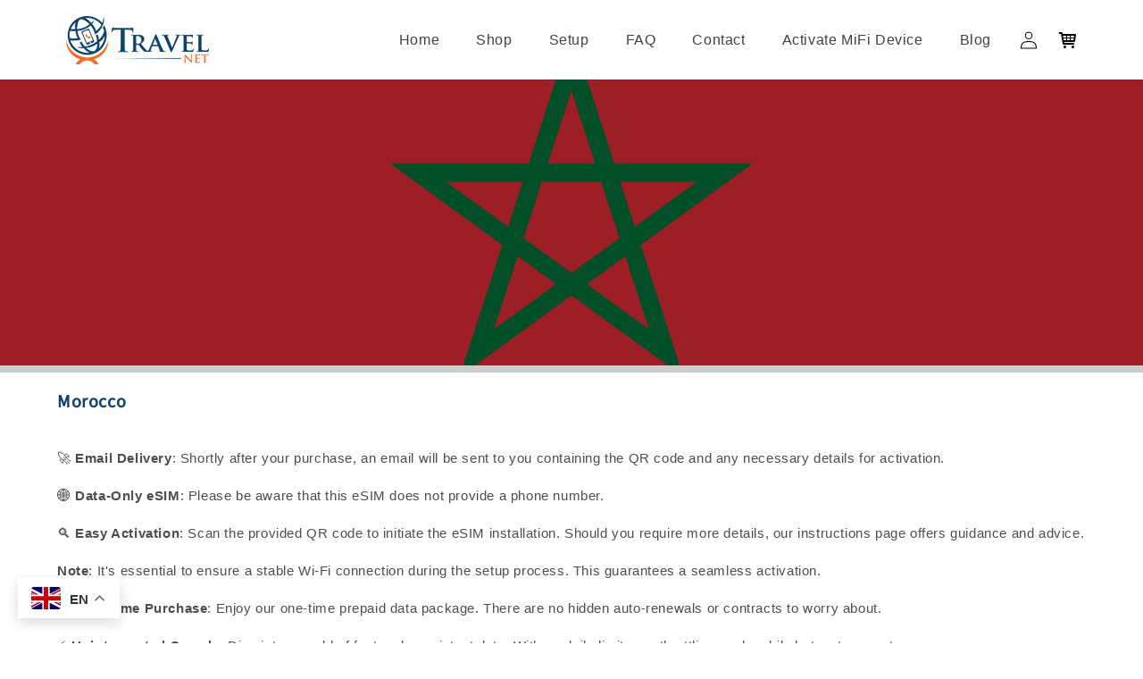

--- FILE ---
content_type: text/css
request_url: https://travelnet.world/cdn/shop/t/10/assets/generic_style.css?v=112774395618955776691702149211
body_size: 10655
content:
/** Shopify CDN: Minification failed

Line 361:37 Expected identifier but found "."
Line 432:18 Unexpected ","
Line 1386:37 Expected identifier but found "."
Line 1460:18 Unexpected ","
Line 2922:32 Expected identifier but found "."

**/
.page-width{
      max-width: 90% !important;
    padding: 0 !important;
      width: 90%;
}

.material-symbols-outlined {
    color: #E87722 !important;
}
.faq{
    width:50%;
    margin: auto !important;
}
.faq p{
  padding-top: 25px;
}
.activeCard h5{
    color: #fff !important;
}

header.header.header--middle-left.header--mobile-center.page-width.header--has-menu {
    padding: 10px !important;
      display: flex;
    justify-content: space-between;
}
.header_left_section {
    display: flex;
    align-items: center;
}
/* .header__icons {
    padding-left: 3em;
}
 */
.header__inline-menu li{
      height: 22px;
    border-right: 1px solid white;
    display: flex;
    align-items: center;
    padding: 0 !important;
    margin: 0 !important;
}
.header__inline-menu li a{
  padding: 5px 20px;
    height: unset;
    font-size: 12px;
    line-height: 1;
}
.header__inline-menu li a span{
      font-size: 16px;
}
.header__inline-menu li:last-child{
      border-right: none;
}
details-modal.header__search {
    display: none !important;
}
/* header css end */
/* choose us css start */
.cl_banner_bg {
    position: relative;
/*     overflow: hidden; */
}
.cl_banner_bg::before{
 content: "";
    display: block;
    background: black;
    position: absolute;
    top: 0;
    left: 0;
    right: 0;
    bottom: 0;
    opacity: .2;
  
}
.cl_banner_bg img{
  width: 100%;
    height: 320px;
      object-fit: cover;
}
.col_banner_content{
      position: absolute;
    top: 0;
    width: 100%;
    height: 100%;
    display: flex;
    justify-content: center;
    align-items: center;
      flex-direction: column;
}
.collection_banner_wrapper{
     position: relative;
/*     overflow: hidden; */
}
.col_banner_content h3{
  font-size: 46px;
    color: white;
    margin: 0;
}
.section-template--19768536695065__product-grid-padding{
    padding-top: 40px !important;
}
.product-card-wrapper .card{
  border: 1px solid rgb(198 0 126 / 10%);
    border-radius: 12px;
      width: 100%;
      padding: 0 !important;
}
.product-card-wrapper .card__content{
    padding: 10px !important;
}
.card__information {
    width: 100%;
    display: flex;
    justify-content: space-between;
    padding: 0 !important;
    align-items: center;
    padding-bottom: 10px !important;
}
.d-none{
  display: none;
}
.card__heading a{
  font-size: 16px;
    color: #E87722;
      text-decoration: none;
}
.card__heading{
  margin: 0;
}
.card_product_image {
    background-size: cover;
    background-position: center;
    background-repeat: no-repeat;
    position: relative;
    overflow: hidden;
      border-top-left-radius: 12px;
    border-top-right-radius: 12px;
      display: flex;
}
span.data_duration {
    margin-left: 5px;
}
.card_product_image:before{
  content: "";
  display: block;
    padding-bottom: 40%;
}
.card_data_box{
      display: flex;
    align-items: center;
}
.card_bottom {
    display: flex;
    align-items: center;
      justify-content: space-between;
}
p.data_limit {
    margin: 0 !important;
    font-size: 14px;
    padding-right: 5px;
    display: flex;
    align-items: center;
}
span.data_svg {
    display: flex;
}
span.data_svg svg {
    width: 20px;
    height: 20px;
}
a.infobtn {
    color: #E87722;
    text-transform: uppercase;
    font-size: 13px;
    text-decoration: none;
}
a.card_buybbtn {
    background: #E87722;
    color: #fff;
    text-transform: capitalize;
    padding: 7px 11px;
    font-size: 14px;
    text-decoration: none!important;
    border-radius: 3px;
}
.card__content {
    display: block!important;
    width: auto !important;
}
.flag_box {
    width: 20px;
    height: 20px;
    border-radius: 100%;
}
.flag_box  img{
    width: 100%;
    height: 100%;
    border-radius: 100%;
  margin: 10px;
}
.flag_box{
  display:none;
}
/* choose section css start */
 .choose_sec_heading h3 {
    font-size: 24px;
    color: #10426c;
    font-weight: 400;
    margin: 0;
    padding-bottom: 30px;
}
.choose_section_wrapper, .popular_bundle_section{
      background: #f3f3f3;
    padding-top: 16px;
}
.choose_col {
    padding: 0 5px;
}
.choose_inner_col {
    background: white;
    display: flex;
    align-items: center;
    justify-content: center;
    flex-direction: column;
    padding: 30px;
    border-radius: 12px;
      height: 100%;
}
h5.choose_heading {
    font-size: 40px;
    margin: 0;
    color: #E87722;
}
.ch_img_box i{
      font-size: 40px;
}
.ch_img_box {
    display: flex;
    align-items: center;
    margin-right: 10px;
}
.choose_img_wrap {
    display: flex;
    align-items: center;
    padding-bottom: 16px;
}
p.choos_subheading {
    margin: 0;
    font-size: 18px;
    color: #121212;
    line-height: 1.2;
    padding-bottom: 10px;
}
p.choose_desc {
    font-size: 16px;
    color: #121212;
    margin: 0;
    line-height: 1.2;
  text-align: center;
}
/* choose section css end */
/* popular bundle css start */
.bundle_section_heading h3{
      font-size: 24px;
    color: #10426c;
    font-weight: 400;
    margin: 0;
    padding-bottom: 30px;
}
.bslider_pagination,  .work_pagination {
    position: unset !important;
    padding-top: 30px;
}
.bslider_pagination .swiper-pagination-bullet, .work_pagination  .swiper-pagination-bullet{
      background: #E87722 !important;
    opacity: .3;
      width: 9px !important;
    height: 9px !important;
}
.bslider_pagination .swiper-pagination-bullet-active, .work_pagination  .swiper-pagination-bullet-active{
      opacity: 1;
}
.bundle_collection_slider {
      position: relative;
    overflow: hidden;
}
.bundle_collection_slider .span.data_svg{
        margin-right: 5px;
}
.bundle_view_btn {
    display: flex;
    justify-content: center;
    align-items: center;
    padding-top: 20px;
      padding-bottom: 16px;
}
a.bundle_btn {
    font-size: 18px;
    color: black;
    border: 2px solid black;
    text-decoration: none;
    padding: 10px 26px;
    border-radius: 5px;
    line-height: 1.2;
}
.bundle_coll_item {
      background: white;
    border-radius: 12px;
}
/* .bundle_coll_item a.infobtn {
      font-size: 16px;
} */
.bundle_coll_item .card__content{
  padding: 10px;
}

.card_buy_btn {
    display: flex;
    align-items: center;
      margin-left: 5px;
}
.card__heading a:after{
  display: none;
}
.bindle_slide_next,
.bindle_slide_prev,
.work_slide_prev,
.work_slide_next{
    color: #E87722 !important;
    background: white;
    width: 41px !important;
    height: 41px !important;
    border-radius: 100%;
    top: 40% !important;
    font-size: 20px;
    display: flex !important;
}
.bindle_slide_next:after,
.bindle_slide_prev:after,
.work_slide_next:after,
.work_slide_prev:after{
  font-size: 20px !important;
}
.swiper-button-prev.bindle_slide_prev.swiper-button-disabled {
    opacity: 0 !important;
}
.swiper-button-next.bindle_slide_next.swiper-button-disabled,
.swiper-button-next.work_slide_next.swiper-button-disabled{
      opacity: 0 !important;
}
.swiper-button-next.bindle_slide_prev.swiper-button-disabled,
.swiper-button-pnext.work_slide_prev..swiper-button-disabled{
      opacity: 0 !important;
}
/* popular destination css start */
.popular_destrow {
    display: flex;
    margin: 0 -5px;
    flex-wrap: wrap;
}
.popular_dest_section {
    padding-top: 30px;
}
.destination_col a{
    border: 1px solid rgb(198 0 126 / 10%);
    border-radius: 12px;
    display: block;
    padding: 12px;
    text-decoration: none;
}
.inner_dest_col{
    display: flex;
    align-items: center;
    justify-content: space-between;
}
.dest_left .flag_box {
    width: 28px;
    height: 28px;
    margin-right: 10px;
    display: flex;
    align-items: center;
}
.dest_left {
    display: flex;
    align-items: center;
}
.dest_left .flag_box img{
      margin: 0;
}
h5.dest_title {
    font-size: 18px;
    margin: 0;
    color: #E87722;
}
p.dest_price {
    font-size: 14px;
    color: black;
    margin: 0;
}
/* work slider start */
.work_slide_next, .work_slide_prev{
      border: 1px solid #E87722;
}
.work_img_box{
      display: flex;
    align-items: center;
    justify-content: center;
}
.work_slide h2{
  text-align: center;
    font-size: 20px;
    color: black;
    margin: 0;
    padding-bottom: 20px;
}
.work_slider_wrapper {
    padding-top: 16px;
    padding-bottom: 16px;
}
.work_slider{
      padding-top: 30px;
}
.work_pagination, ,bslider_pagination {
      position: unset !important;
    padding-top: 20px;
}
  .work_slide_prev, .work_slide_next{
        display: flex !important;
}
/* faq css start */
.pro_faq_main_wrapper {
  background: #FFFAE3;
}
.faq_accordion_list {
  list-style: none;
  margin: 0;
  padding: 0;
}
.faq_accordion_list_box:last-child {
  padding-bottom: 0px;
}
.faq_accordion_list_box {
  padding-bottom: 10px;
}
.faq_main_title {
  font-size: 30px;
  padding-bottom: 70px;
}
.pro_faq_inner_wrapper {
  padding: 100px 0;
  padding-bottom: 70px;
  width:100%;
}
.pro_faq_main_wrapper {
  background: #FFFAE3;
  padding: 50px 0;
  position:relative;
  padding-top: 70px;
  display: flex;
  align-items: center;
}
.pro_faq_inner_wrapper .custom_container {
  max-width: 70%;
}
.faq-answer {
  padding-left: 33px;
  padding-top: 9px;
}
.faq-answer p {
  color:#0B0F46;
  font-size: 14px;
}
.faq_shape {
  width: 100%;
  position: absolute;
  top: -14px;
}
.faq_shape svg{
  width: 100%;
  height: 100%;
}
img.faq_shape_icon {
  position: absolute;
  left: -9%;
}
/* .accordion__title:before {
  content: "";
  background-image: url(https://cdn.shopify.com/s/files/1/0649/6619/7470/files/plus-icon.svg?v=1655131686);
  display: block;
  width: 14px;
  height: 14px;
  background-repeat: no-repeat;
  background-size: auto;
  background-position: center;
  margin-right: 14px;
}
.accordion-section.active .accordion__title:before {
  background-image: url(https://cdn.shopify.com/s/files/1/0649/6619/7470/files/minus-icon.svg?v=1655131621);
} */
.section-faq {
    padding-bottom: 60px;
}

.accordion-section {
    padding: 0 5px;
}
.accordion__head {
    display: flex;
    align-items: center;
    background: white;
    border-radius: 10px;
    margin: 20px 0;
}
.accordion__title {   
padding-left: 0;
    font-size: 18px;
    display: flex !important;
    align-items: center;
    cursor: pointer;
    margin: 0 !important;
    padding: 16px;
      width: 100%;
    justify-content: space-between;
}
.accordion-body {
    display: none;
    background: white;
    padding: 16px;
    margin-top: 16px !important;
    margin-bottom: 16px !important;
}
.home_faq_section{
      background: #f3f3f3;
    padding-top: 16px;
}
.accordian_row{
      display: flex;
    margin: 0 -5px;
    flex-wrap: wrap;
}
.accordion__expand i{
      color: #E87722;
}
span.accordion__expand {
    display: flex;
    align-items: center;
}
.accordion-body__contents p{
      margin: 0;
    font-size: 16px;
}
.accordion-section.active .accordion__expand i{
      transform: rotate(180deg);
}
a.faq_btn {
    display: flex;
    align-items: center;
    text-decoration: none;
    font-size: 18px;
    color: #E87722;
}
.view_faq_wrap {
    display: flex;
    align-items: center;
    padding: 16px;
}
/* footer css start */
h2.footer-block__heading {
    font-size: 18px;
}
.footer-block__details-content li a{
      font-size: 16px !important;
    color: white;
}
.footer-block__details-content p
{
      font-size: 14px;
}
.footer_logo_wrapper {
    display: flex;
    align-items: center;
    padding-bottom: 20px;
}
.footer_logo_wrapper img{
      width: 100%;
}
.list-social{
      justify-content: flex-start !important;
      margin-top: 10px;
}
.list-payment{
      justify-content: flex-start !important;
}
.support_item{
  
    font-size: 16px;
    color: white;
    text-decoration: none;
    display: block;
    margin-bottom: 10px;

}
.footer__content-bottom-wrapper{
      width: 100%;
    align-items: center;
    justify-content: space-between;
}
.footer__copyright.caption {
    margin: 0 !important;
}
.banner_left_col {
    background: #E87722;
    padding: 20px 16px 30px;
    border-radius: 10px;
    display: block;
}
h5.banner_heading {
    font-size: 24px;
    color: white;
    margin: 0;
    padding-bottom: 10px;
    line-height: 1.2;
  
}
p.banner_desc {
    font-size: 16px;
    margin: 0;
    color: white;
    line-height: 1.2;
}
.banner_row {
    margin: 0 -5px;
}
.banner_col {
    padding: 0 5px;
}
.banner_image_wrapper {
    background-size: cover;
    background-position: center;
    background-repeat: no-repeat;
    display: flex;
    align-items: center;
    justify-content: center;
    position: relative;
/*     overflow: hidden; */
}
.banner_image_wrapper:before{
  content: '';
  display: block;
  padding-bottom: 20%;
}
.search_wrapper {
    background: white;
    padding: 26px 16px;
    border-radius: 10px;
}
.search_input {
    width: 100%;
    display: flex;
    align-items: center;
}
.search_input input{
  border: 1px solid black;
    padding: 16px;
    border-radius: 5px;
    width: 100%;
    font-size: 16px;
}
.search_btn{
    padding: 16px 40px;
    border-radius: 5px;
    background: #E87722;
    color: white;
    font-size: 16px;
    line-height: 1.2;
    border: 1px solid #E87722;
    display: block;
    cursor: pointer;
}
.search_bbtn_box {
    margin-left: 20px;
    display: flex;
    align-items: center;
}
.search_wrapper {
    background: white;
    padding: 10px;
    border-radius: 10px;
}
form.search_form {
    display: flex;
    align-items: center;
}
.search_input input:focus-visible{
  outline: none !important;
  box-shadow: none;
}
h5.search_heading {
    font-size: 18px;
    color: #E87722;
    margin: 0;
    padding-bottom: 10px;
    font-weight: 600;
}
.productinfo_box{
 background: #f9e5f2;
    padding: 10px 16px;
    border-radius: 12px;
    display: flex;
    justify-content: space-between;
    align-items: center;
}
.product_left_info {
    margin: 0;
    font-size: 18px;
    color: #E87722;
}
a.info_link {
    font-size: 18px;
    color: #E87722;
    margin: 0;
    text-decoration: none;
    font-weight: 600;
}
.eSIM_INFO{
    margin: 0;

}
.product_title_box {
    padding-top: 20px;
      padding-bottom: 20px;
}
h3.product.title {
    margin: 0;
    font-size: 20px;
    color: #10426c;
  padding-bottom: 5px;
}
h5.netwrok_heading {
    font-size: 20px;
    margin: 0;
    color: #10426c;
    padding-bottom: 10px;
}
.net_col {
/*     width: 50%;
    padding: 0 5px; */
}
.network_row {
/*     display: flex; */
    align-items: center;
    margin: 0 -5px;
}
p.network_text{
      font-size: 16px;
    color: #121212;
    margin: 0;
}
net_inner_col {
    background: white;
    border: 1px solid #121212;
    border-radius: 12px;
    display: flex;
    align-items: center;
    padding: 5px 20px;
    justify-content: space-between;
}
.network_count {
    display: flex;
    align-items: center;
  
}
.network_count span{
  margin-left: 5px
}
.net_speed_box{
      display: flex;
    align-items: center
}

.net_speed_box  .material-symbols-outlined{
      color: #E87722;
}
.network_name_box .dest_left .flag_box{
    width: 25px;
    height: 25px;
}
.net_inner_col{
      background: white;
    border-radius: 12px;
    display: flex;
    align-items: center;
    justify-content: space-between;
    border: 1px solid black;
    padding: 7px 15px;
}
h5.bundle_head {
    color: #10426c;
    font-size: 20px;
    margin: 0;
    padding-bottom: 5px;
}
p.bundle_desc {
/*     color: black; */
    font-size: 18px;
    margin: 0;
}
.networks_wrapper {
    padding-bottom: 20px;
}
.variation_wrapper{
  
}
.variant_card {
    width: 20rem;
    border-radius: 5px;
    border-color: black;
    display: flex;
    justify-content: center;
    text-align: center;
    margin: 5px;
    cursor: pointer;
    border: 1px solid #121212;
    padding: 30px;
  position:relative;
}
.variant_card_body {
    align-items: center;
    justify-content: center;
    flex-direction: column;
    display: flex;
      padding: 0;
}
.amount {
    color: #10426c !important;
    font-weight: bold !important;
    font-size: 21px;
    text-align: center;
    margin: 0;
    display: flex;
    align-items: center;
    padding-bottom: 5px;
}
.card-text:last-child {
    margin-bottom: 0;
  font-size: 14px;
    padding-top: 5px;
}
.card-title.amount svg{
      fill: #10426c !important;
    margin-right: 5px;
}
.variation_wrapper {
    display: flex;
    justify-content: center;
    align-items: center;
      padding-bottom: 16px;
      padding-top: 20px;
}
.buy-now{
background-color: #E87722;
    color: white;
    width: 450px;
    margin: 0 0 20px 0;
    padding: 12px 30px;
    border: 1px solid #E87722;
    border-radius: 5px;
    font-size: 16px;
    line-height: 1.2;
    padding: 12px;
}
.bubutton_wrapper {
    display: flex;
    justify-content: center;
    align-items: center;
}
.variation_wrapper .card:hover{
      background: #e6e5f3;
}
.country-info img{
  width: 20px;
    height: 20px;
    border-radius: 100%;
}
.content-container.country-info {
    display: flex;
    align-items: center;
    justify-content: space-between;
      width: 100%;
}
.cus_modal-body {
    position: relative;
    flex: 1 1 auto;
    padding: 10px 20px;
}
.modal-dialog-scrollable .cus_modal-body {
    overflow-y: auto;
}
.cus-modal-header {
    display: flex;
    flex-shrink: 0;
    align-items: center;
    justify-content: space-between;
    padding: 10px 20px;
    border-bottom: 1px solid #dee2e6;
    border-top-left-radius: calc(0.3rem - 1px);
    border-top-right-radius: calc(0.3rem - 1px);
}
.custom_modal .modal-dialog{
 width: 500px;
    margin: 0 auto;
    background: white;
    height: fit-content;
    margin:  auto;
    border-radius: 5px;
}
.modal.show .modal-dialog {
    transform: none;
      background: transparent;
}
.btn-close {
    box-sizing: content-box;
    width: 1em;
    height: 1em;
    padding: 0.25em 0.25em;
    color: #000;
  border: 0;
}
.d-none{
  display: none;
}
.custom_modal{
    position: fixed;
    top: 0;
    left: 0;
    z-index: 1055;
    display: none;
    width: 100%;
    height: 100%;
    overflow-x: hidden;
    overflow-y: auto;
    outline: 0;
        background-color: #00000080;
}
#exampleModalLabel{
      margin: 0;
    line-height: 1.2;
    font-size: 22px !important;
}
.btn-close{
      background: transparent;
}
.btn-close svg{
      fill: rgb(0 0 0 / 50%);
}
.country-btn img{
      width: 24px;
    height: 24px;
    border-radius: 100%;
}
.country-btn span{
  font-size: 16px;
    color: black;
    margin-left: 16px;
}
.country-btn{
    width: 100%;
    display: flex;
    align-items: center;
    border: none;
    background: transparent;
    padding: 10px;
    /* border: 1px solid black; */
    box-shadow: 0 .125rem .25rem rgba(0,0,0,.075)!important;
      border-radius: 6px !important;
}
.searc_box{
background: white;
    padding: 10px;
    border-radius: 5px;
    border: 1px solid #00000080;
    display: flex;
    align-items: center;
    margin-right: 10px;
}
.main_search_box {
       background: white;
    padding: 10px;
    display: flex;
    align-items: center;
    border-radius: 10px;
      flex-wrap: wrap;
}
.searc_box label{
      display: none;
}

.searc_box input{
      width: 450px;
    padding: 4px 10px;
    height: 100%;
    border: none;
    display: block;
    font-size: 16px;
    color: black;
}
.searc_box input:focus-visible{
      outline: none;
    box-shadow: none;
}
div#predictive-search {
    position: absolute;
    background: white;
    width: 100%;
    z-index: 999999;
    height: 200px;
    margin-top: 0px;
    border-radius: 10px;
    box-shadow: 0 0 4px #00000040;
      overflow: auto;
}
predictive-search{
      position: relative;
}
#predictive-search ul{
  margin: 0;
    list-style: none;
    padding: 0;
}
#predictive-search li{
  padding: 10px 20px;
    border-bottom: 1px solid #00000033;
}
#predictive-search li a{
      color: black;
    text-decoration: none;
      display: flex;
    align-items: center;
}
.page-width{
  max-width: 90% !important;
padding: 0 !important;
  width: 90%;
}
header.header.header--middle-left.header--mobile-center.page-width.header--has-menu {
padding: 10px !important;
  display: flex;
justify-content: space-between;
}
.header_left_section {
display: flex;
align-items: center;
}

.header__inline-menu li{
  height: 22px;
border-right: 1px solid white;
display: flex;
align-items: center;
padding: 0 !important;
margin: 0 !important;
}
.header__inline-menu li a{
padding: 5px 20px;
height: unset;
font-size: 12px;
line-height: 1;
}
.header__inline-menu li a span{
  font-size: 16px;
}
.header__inline-menu li:last-child{
  border-right: none;
}
details-modal.header__search {
display: none !important;
}
/* header css end */
/* choose us css start */
.cl_banner_bg {
position: relative;
/*     overflow: hidden; */
}
.cl_banner_bg::before{
content: "";
display: block;
background: black;
position: absolute;
top: 0;
left: 0;
right: 0;
bottom: 0;
opacity: .2;

}
.cl_banner_bg img{
width: 100%;
height: 320px;
  object-fit: cover;
}
.col_banner_content{
  position: absolute;
top: 0;
width: 100%;
height: 100%;
display: flex;
justify-content: center;
align-items: center;
  flex-direction: column;
}
.collection_banner_wrapper{
 position: relative;
/*     overflow: hidden; */
}
.col_banner_content h3{
font-size: 46px;
color: white;
margin: 0;
}
.section-template--19768536695065__product-grid-padding{
padding-top: 40px !important;
}
.product-card-wrapper .card{
border: 1px solid rgb(198 0 126 / 10%);
border-radius: 12px;
  width: 100%;
  padding: 0 !important;
}
.product-card-wrapper .card__content{
padding: 10px !important;
}
.card__information {
width: 100%;
display: flex;
justify-content: space-between;
padding: 0 !important;
align-items: center;
padding-bottom: 10px !important;
}
.d-none{
display: none;
}
.card__heading a{
font-size: 16px;
color: #E87722;
  text-decoration: none;
}
.card__heading{
margin: 0;
}
.card_product_image {
background-size: cover;
background-position: center;
background-repeat: no-repeat;
position: relative;
overflow: hidden;
  border-top-left-radius: 12px;
border-top-right-radius: 12px;
  display: flex;
}
span.data_duration {
margin-left: 5px;
}
.card_product_image:before{
content: "";
display: block;
padding-bottom: 40%;
}
.card_data_box{
  display: flex;
align-items: center;
}
.card_bottom {
display: flex;
align-items: center;
  justify-content: space-between;
}
p.data_limit {
margin: 0 !important;
font-size: 14px;
padding-right: 5px;
display: flex;
align-items: center;
}
span.data_svg {
display: flex;
}
span.data_svg svg {
width: 20px;
height: 20px;
}
a.infobtn {
color: #E87722;
text-transform: uppercase;
font-size: 13px;
text-decoration: none;
}
.card__content {
display: block!important;
width: auto !important;
}
.flag_box {
width: 20px;
height: 20px;
border-radius: 100%;
}
.flag_box  img{
width: 100%;
height: 100%;
border-radius: 100%;
margin: 10px;
}
/* choose section css start */
.choose_sec_heading h3 {
font-size: 24px;
color: #10426c;
font-weight: 400;
margin: 0;
padding-bottom: 30px;
}
.choose_section_wrapper, .popular_bundle_section{
  background: #f3f3f3;
padding-top: 16px;
}
.choose_row {
  padding-bottom: 16px;
  margin: 0 -5px;
}
.choose_col {
padding: 0 5px;
}
.choose_inner_col {
background: white;
display: flex;
align-items: center;
justify-content: center;
flex-direction: column;
padding: 30px;
border-radius: 12px;
  height: 100%;
}
h5.choose_heading {
font-size: 40px;
margin: 0;
color: #E87722;
}
.ch_img_box i{
  font-size: 40px;
}
.ch_img_box {
display: flex;
align-items: center;
margin-right: 10px;
}
.choose_img_wrap {
display: flex;
align-items: center;
padding-bottom: 16px;
}
p.choos_subheading {
    margin: 0;
    font-size: 18px;
    color: #121212;
    line-height: 1.2;
    padding-bottom: 10px;
      text-align: center;

}
p.choose_desc {
font-size: 16px;
color: #121212;
margin: 0;
line-height: 1.2;
}
/* choose section css end */
/* popular bundle css start */
.bundle_section_heading h3{
  font-size: 24px;
color: #10426c;
font-weight: 400;
margin: 0;
padding-bottom: 30px;
}
.bslider_pagination,  .work_pagination {
position: unset !important;
padding-top: 30px;
}
.bslider_pagination .swiper-pagination-bullet, .work_pagination  .swiper-pagination-bullet{
  background: #E87722 !important;
opacity: .3;
  width: 9px !important;
height: 9px !important;
}
.bslider_pagination .swiper-pagination-bullet-active, .work_pagination  .swiper-pagination-bullet-active{
  opacity: 1;
}
.bundle_collection_slider {
  position: relative;
overflow: hidden;
}
.bundle_collection_slider .span.data_svg{
    margin-right: 5px;
}
.bundle_view_btn {
display: flex;
justify-content: center;
align-items: center;
padding-top: 20px;
  padding-bottom: 16px;
}
a.bundle_btn {
font-size: 18px;
color: black;
border: 2px solid black;
text-decoration: none;
padding: 10px 26px;
border-radius: 5px;
line-height: 1.2;
}
.bundle_coll_item {
  background: white;
border-radius: 12px;
}
/* .bundle_coll_item a.infobtn {
  font-size: 16px;
} */
.bundle_coll_item a.card_buybbtn{
  background: #E87722;
color: #fff;
text-transform: capitalize;
padding: 10px;
font-size: 14px;
text-decoration: none!important;
margin-left: 0px;
border-radius: 3px;
padding: 7px 13px;
}
.bundle_coll_item .card__content{
padding: 10px;
}

.card_buy_btn {
display: flex;
align-items: center;
  margin-left: 5px;
}
.card__heading a:after{
display: none;
}
.bindle_slide_next,
.bindle_slide_prev,
.work_slide_prev,
.work_slide_next{
color: #E87722 !important;
background: white;
width: 41px !important;
height: 41px !important;
border-radius: 100%;
top: 40% !important;
font-size: 20px;
display: flex !important;
}
.bindle_slide_next:after,
.bindle_slide_prev:after,
.work_slide_next:after,
.work_slide_prev:after{
font-size: 20px !important;
}
.swiper-button-prev.bindle_slide_prev.swiper-button-disabled {
opacity: 0 !important;
}
.swiper-button-next.bindle_slide_next.swiper-button-disabled,
.swiper-button-next.work_slide_next.swiper-button-disabled{
  opacity: 0 !important;
}
.swiper-button-next.bindle_slide_prev.swiper-button-disabled,
.swiper-button-pnext.work_slide_prev..swiper-button-disabled{
  opacity: 0 !important;
}
/* popular destination css start */
.destination_col {
    padding: 0 5px;
    margin-bottom: 10px;
}
.popular_destrow {
margin: 0 -5px;
flex-wrap: wrap;
}
.popular_dest_section {
padding-top: 30px;
}
.destination_col a{
border: 1px solid rgb(198 0 126 / 10%);
border-radius: 12px;
display: block;
padding: 12px;
text-decoration: none;
}
.inner_dest_col{
display: flex;
align-items: center;
justify-content: space-between;
}
.dest_left .flag_box {
width: 28px;
height: 28px;
margin-right: 10px;
display: flex;
align-items: center;
}
.dest_left {
display: flex;
align-items: center;
}
.dest_left .flag_box img{
  margin: 0;
}
h5.dest_title {
font-size: 18px;
margin: 0;
color: #E87722;
}
p.dest_price {
font-size: 14px;
color: black;
margin: 0;
}
/* work slider start */
.work_slide_next, .work_slide_prev{
  border: 1px solid #E87722;
}
.work_img_box{
  display: flex;
align-items: center;
justify-content: center;
}
.work_slide h2{
text-align: center;
font-size: 20px;
color: black;
margin: 0;
padding-bottom: 20px;
}
.work_slider_wrapper {
padding-top: 16px;
padding-bottom: 16px;
}
.work_slider{
  padding-top: 30px;
}
.work_pagination, ,bslider_pagination {
  position: unset !important;
padding-top: 20px;
}
.work_slide_prev, .work_slide_next{
    display: flex !important;
}
/* faq css start */
.pro_faq_main_wrapper {
background: #FFFAE3;
}
.faq_accordion_list {
list-style: none;
margin: 0;
padding: 0;
}
.faq_accordion_list_box:last-child {
padding-bottom: 0px;
}
.faq_accordion_list_box {
padding-bottom: 10px;
}
.faq_main_title {
font-size: 30px;
padding-bottom: 70px;
}
.pro_faq_inner_wrapper {
padding: 100px 0;
padding-bottom: 70px;
width:100%;
}
.pro_faq_main_wrapper {
background: #FFFAE3;
padding: 50px 0;
position:relative;
padding-top: 70px;
display: flex;
align-items: center;
}
.pro_faq_inner_wrapper .custom_container {
max-width: 70%;
}
.faq-answer {
padding-left: 33px;
padding-top: 9px;
}
.faq-answer p {
color:#0B0F46;
font-size: 14px;
}
.faq_shape {
width: 100%;
position: absolute;
top: -14px;
}
.faq_shape svg{
width: 100%;
height: 100%;
}
img.faq_shape_icon {
position: absolute;
left: -9%;
}
/* .accordion__title:before {
content: "";
background-image: url(https://cdn.shopify.com/s/files/1/0649/6619/7470/files/plus-icon.svg?v=1655131686);
display: block;
width: 14px;
height: 14px;
background-repeat: no-repeat;
background-size: auto;
background-position: center;
margin-right: 14px;
}
.accordion-section.active .accordion__title:before {
background-image: url(https://cdn.shopify.com/s/files/1/0649/6619/7470/files/minus-icon.svg?v=1655131621);
} */
.section-faq {
padding-bottom: 60px;
}

.accordion-section {
padding: 0 5px;
}
.accordion__head {
display: flex;
align-items: center;
background: white;
border-radius: 10px;
}
.accordion__title {   
padding-left: 0;
font-size: 18px;
display: flex !important;
align-items: center;
cursor: pointer;
margin: 0 !important;
padding: 16px;
  width: 100%;
justify-content: space-between;
}
.accordion-body {
display: none;
background: white;
padding: 16px;
margin-top: 16px !important;
margin-bottom: 16px !important;
}
.home_faq_section{
  background: #f3f3f3;
padding-top: 16px;
}
.accordian_row{
  display: flex;
margin: 0 -5px;
flex-wrap: wrap;
}
.accordion__expand i{
  color: #E87722;
}
span.accordion__expand {
display: flex;
align-items: center;
}
.accordion-body__contents p{
  margin: 0;
font-size: 16px;
}
.accordion-section.active .accordion__expand i{
  transform: rotate(180deg);
}
a.faq_btn {
display: flex;
align-items: center;
text-decoration: none;
font-size: 18px;
color: #E87722;
}
.view_faq_wrap {
display: flex;
align-items: center;
padding: 16px;
}
/* footer css start */
h2.footer-block__heading {
font-size: 18px;
}
.footer-block__details-content li a{
  font-size: 16px !important;
color: white;
}
.footer-block__details-content p
{
  font-size: 14px;
}
.footer_logo_wrapper {
display: flex;
align-items: center;
padding-bottom: 20px;
}
.footer_logo_wrapper img{
  width: 100%;
}
.list-social{
  justify-content: flex-start !important;
  margin-top: 10px;
}
.list-payment{
  justify-content: flex-start !important;
}
.support_item{

font-size: 16px;
color: white;
text-decoration: none;
display: block;
margin-bottom: 10px;

}
.footer__content-bottom-wrapper{
  width: 100%;
align-items: center;
justify-content: space-between;
}
.footer__copyright.caption {
margin: 0 !important;
}
.banner_left_col {
background: #E87722;
padding: 20px 16px 30px;
border-radius: 10px;
display: block;
}
h5.banner_heading {
font-size: 24px;
color: white;
margin: 0;
padding-bottom: 10px;
line-height: 1.2;
  text-align:right;
}
p.banner_desc {
font-size: 16px;
margin: 0;
color: white;
line-height: 1.2;
  text-align:right;
}
.banner_image_wrapper {
background-size: cover;
background-position: center;
background-repeat: no-repeat;
display: flex;
align-items: center;
justify-content: center;
position: relative;
/* overflow: hidden; */
}
.banner_image_wrapper:before{
content: '';
display: block;
padding-bottom: 20%;
}
.search_wrapper {
background: white;
padding: 26px 16px;
border-radius: 10px;
}
.search_input {
width: 100%;
display: flex;
align-items: center;
}
.search_input input{
border: 1px solid black;
padding: 16px;
border-radius: 5px;
width: 100%;
font-size: 16px;
}
.search_btn{
padding: 16px 40px;
border-radius: 5px;
background: #E87722;
color: white;
font-size: 16px;
line-height: 1.2;
border: 1px solid #E87722;
display: block;
cursor: pointer;
}
.search_bbtn_box {
margin-left: 20px;
display: flex;
align-items: center;
}
.search_wrapper {
background: white;
padding: 10px;
border-radius: 10px;
}
form.search_form {
display: flex;
align-items: center;
}
.search_input input:focus-visible{
outline: none !important;
box-shadow: none;
}
h5.search_heading {
font-size: 18px;
color: #E87722;
margin: 0;
padding-bottom: 10px;
font-weight: 600;
}
.productinfo_box{
background: #f9e5f2;
padding: 10px 16px;
border-radius: 12px;
display: flex;
justify-content: space-between;
align-items: center;
}
.product_left_info {
margin: 0;
font-size: 18px;
color: #E87722;
}
a.info_link {
font-size: 18px;
color: #E87722;
margin: 0;
text-decoration: none;
font-weight: 600;
}
.eSIM_INFO{
margin: 0;

}
.product_title_box {
padding-top: 20px;
  padding-bottom: 20px;
}
h3.product.title {
margin: 0;
font-size: 20px;
color: #10426c;
padding-bottom: 5px;
}
p.product_description {
font-size: 18px;
margin: 0;
/*     color: black; */
}
h5.netwrok_heading {
font-size: 20px;
margin: 0;
color: #10426c;
padding-bottom: 10px;
}
p.network_text{
  font-size: 16px;
color: #121212;
margin: 0;
}
net_inner_col {
background: white;
border: 1px solid #121212;
border-radius: 12px;
display: flex;
align-items: center;
padding: 5px 20px;
justify-content: space-between;
}
.network_count {
display: flex;
align-items: center;

}
.network_count span{
margin-left: 5px
}
.net_speed_box{
  display: flex;
align-items: center
}
span.net_text{
  margin-left: 10px;
      font-size: 14px;
}
span.works-in-text {
    font-size: 14px;
}
.net_speed_box  .material-symbols-outlined{
  color: #E87722;
}
/* .product_inner_box{
  padding-top: 30px;
} */
.network_name_box .dest_left .flag_box{
width: 25px;
height: 25px;
}
.net_inner_col{
  background: white;
border-radius: 12px;
display: flex;
align-items: center;
justify-content: space-between;
border: 1px solid black;
padding: 7px 15px;
}
h5.bundle_head {
color: #10426c;
font-size: 20px;
margin: 0;
padding-bottom: 5px;
}
p.bundle_desc {
/*     color: black; */
font-size: 18px;
margin: 0;
}
.networks_wrapper {
padding-bottom: 20px;
}
.variation_wrapper{

}
.buy-now{
background-color: #E87722;
color: white;
width: 450px;
margin: 0 0 20px 0;
padding: 12px 30px;
border: 1px solid #E87722;
border-radius: 5px;
font-size: 16px;
line-height: 1.2;
padding: 12px;
}
.bubutton_wrapper {
display: flex;
justify-content: center;
align-items: center;
}
.variation_wrapper .card:hover{
  background: #e6e5f3;
}
.country-info img{
width: 22px;
height: 22px;
border-radius: 100%;
}
.content-container.country-info {
display: flex;
align-items: center;
justify-content: space-between;
  width: 100%;
}
.cus_modal-content {
    position: relative;
    display: flex;
    flex-direction: column;
    width: 100%;
    pointer-events: auto;
    /*     background-color: #fff; */
    background-clip: padding-box;
    border: 1px solid rgba(0,0,0,.2);
    border-radius: 0.3rem;
    outline: 0;
      border-bottom: 0;
      height: 330px;
}
.cus_modal-title {
    margin-bottom: 0;
    line-height: 1.5;
}
.cus_btn-close {
    box-sizing: content-box;
    width: 1em;
    height: 1em;
    padding: 0.25em 0.25em;
    color: #000;
    border: 0;
    background: transparent;
}
.d-none{
display: none;
}
.cus_btn-close svg{
  fill: rgb(0 0 0 / 50%);
}
.country-btn img{
  width: 24px;
height: 24px;
border-radius: 100%;
}
.country-btn a{
font-size: 16px;
color: black;
margin-left: 16px;
}
.searc_box{
background: white;
padding: 10px;
border-radius: 5px;
border: 1px solid #00000080;
display: flex;
align-items: center;
margin-right: 10px;
      width: 100%;
}
.main_search_box {
   background: white;
padding: 10px;
display: flex;
align-items: center;
border-radius: 10px;
}
.searc_box label{
  display: none;
}

.searc_box input{
  width: 450px;
padding: 4px 10px;
height: 100%;
border: none;
display: block;
font-size: 16px;
color: black;
}
.searc_box input:focus-visible{
  outline: none;
box-shadow: none;
}
div#predictive-search {
position: absolute;
background: white;
width: 100%;
z-index: 999999;
height: 200px;
margin-top: 0px;
border-radius: 10px;
box-shadow: 0 0 4px #00000040;
}
predictive-search{
  position: relative;
}
#predictive-search ul{
margin: 0;
list-style: none;
padding: 0;
}
#predictive-search li{
padding: 10px 20px;
border-bottom: 1px solid #00000033;
}
#predictive-search li a{
  color: black;
text-decoration: none;
}
#predictive-search li span{
  font-size: 16px;
    color: black;
}
.search_flag{
  width: 24px;
  height: 24px;
  border-radius: 100%;
  margin-right: 10px;
}
.material-symbols-outlined{
   font-family: 'Material Symbols Outlined';
  font-weight: normal;
  font-style: normal;
  font-size: 24px;
  line-height: 1;
  letter-spacing: normal;
  text-transform: none;
  display: inline-block;
  white-space: nowrap;
  word-wrap: normal;
  direction: ltr;
  -webkit-font-feature-settings: 'liga';
  -webkit-font-smoothing: antialiased;
}
.search_heading {
    display: none;
}
.home_banner_content  h5.search_heading{
    display: block;
}
.home_banner_content .searc_box input{
      width: 100%;
}
.search_inner_box {
    width: 100%;
    display: flex;
    justify-content: space-between;
    align-items: center;
}
.pagination__list{
      width: 100%;
}
.d-none{
  display: none;
}
.product__info-wrapper{
    padding: 0 !important;
    width: 100% !important;
    max-width: 100% !important;
}
/* .popup-btn3 button, .popup-btn1 button{
    color: black;
} */
.img_buttons button{
      color: black;
}
.product_wrapper{
    margin: 0 auto !important;
}
.product-form__submit{
  display: none;
}
.country-btn a{
      color: black !important;
}
.country-btn:hover{
      background-color: transparent;
    border-color: transparent;
}
.modal{
      background: #00000052;
}
button.btn.btn-yes, button.btn.btn-login, button.btn.btn-no {
    font-size: 16px !important;
    font-weight: 500 !important;
}
.popup-btn3 {
    background-color: #e87722;
}
.popup-btn1, .popup-btn2, .popup-btn3 {
    margin: 20px;
    padding: 4px;
    border-radius: 4px;
}
.popup-btn1, .popup-btn2 {
    background-color: #2D2926;
}
.getforbuy .modal-header {
    margin: 15px;
    border-bottom: 2px solid #e87722!important;
}
.modal .modal-dialog {
    display: flex;
    align-items: center;
    justify-content: center;
}
.modal-content {
    border-radius: 15px !important;
}
.getforbuy .modal-title {
    font-size: 20px;
    color: black;
}
.getforbuy .modal-header .btn-close {
    margin: 15px;
}





















	/*************GENRAL MODAL CSS START*************/
	.genModalesim .modal-dialog {
		max-width: 900px;
	}
	.genModalesim .modal-body {
		padding: 0px 1rem 20px 1rem;
	}
	.modal-content {
		border-radius: 15px !important;
	}
	.genModalesim .nav-pills .nav-link {
		background: #fff;
		border: 1px solid var(--color-4);
		font-size: 15px !important;
		color: #282828!important;
		padding: 3px;
		margin: 5px;
	}
	.genModalesim .nav-pills .nav-link.active, .genModal2 .nav-pills .show>.nav-link {
		color: #fff!important;
		background-color: var(--color-4)!important;
		border-color: var(--color-4);
	}

.genModalesim #pills-tab {
    display: flex;
    justify-content: center;
}

/* .modal-dialog.modal-full-width {
    width: 100%;
    max-width: 100% !important;
} */
.modal{
   background-color: rgba(0, 0, 0, 0.5) ; /* Adjust the last value (0.5) for desired opacity */
  z-index: 9999;
}
.modal-dialog {
  display: flex;
  align-items: center;
  justify-content: center;
}
.modal .modal-dialog{
      width: 100%;
    height: 100%;
}

	.genModal iframe {
		width: 100%;
	}
	.modalTitle {
		font-size: 24px !important;
		color: var(--color-1);
		line-height: 1 !important;
		padding: 20px;
	}
	.genModal .modal-dialog {
		max-width: 680px;
	}
	.btn-close {
		width: 15px;
		height: 15px;
		background: transparent url("data:image/svg+xml,%3csvg xmlns='http://www.w3.org/2000/svg' viewBox='0 0 16 16' fill='%23000'%3e%3cpath d='M.293.293a1 1 0 011.414 0L8 6.586 14.293.293a1 1 0 111.414 1.414L9.414 8l6.293 6.293a1 1 0 01-1.414 1.414L8 9.414l-6.293 6.293a1 1 0 01-1.414-1.414L6.586 8 .293 1.707a1 1 0 010-1.414z'/%3e%3c/svg%3e") center/15px auto no-repeat !important;
		opacity: 1;
		position: absolute;
		right: 12px;
		top: 12px;
		z-index: 999;
	}
	.genModal2 .modal-dialog {
		max-width: 900px;
	}
	.genModal2 .modal-body {
		padding: 45px 1rem 20px 1rem;
	}
	.modal-content {
		border-radius: 15px !important;
	}
	.genModal2 .nav-pills .nav-link {
		background: #fff;
		border: 1px solid var(--color-4);
		font-size: 15px !important;
		color: #282828!important;
		padding: 12px;
		margin: 5px;
	}
	.genModal2 .nav-pills .nav-link.active, .genModal2 .nav-pills .show>.nav-link {
		color: #fff!important;
		background-color: var(--color-4)!important;
		border-color: var(--color-4);
	}
	.popupDesc {
		padding: 0;
		margin: 0;
		text-align: end;
		font-size: 14px !important;
	}
	.form-select:focus {
		border-color: #ced4da;
		outline: 0;
		box-shadow: none;
	}
	.grid-container-esim {
		display: grid;
		grid-template-columns: repeat(3, minmax(0, 1fr));
		grid-template-rows: auto 1fr auto;
		grid-gap: 12px;
		gap: 12px;
		margin: 25px 0px;
	}
	.grid-container-esim .item {
		text-align: center;
	}
	.headingESIM {
		font-weight: 900!important;
		font-size: 22px !important;
		line-height: 30px;
		color: #00304d;
	}
	/*************GENRAL MODAL CSS START*************/

/*************OFFER PAGE CSS START*************/
.offer-sec {
/* 	padding: 70px 0px 70px 0px; */
	margin-top: 59px;
}
.countryBox .imgBox {
	max-width: 50px;
	width: 100%;
}
.countryBox .title {
	font-size: 14px;
	color: #000;
}
.pricingBox, .genBox {
	padding: 1rem;
	box-shadow: rgba(0, 0, 0, 0.1) 0px 4px 12px;
	border-radius: 5px;
	margin: 0 auto;
}
.genBox {
	padding: 1.5rem;
}
.genBox ul {
	padding-left: 30px;
}
.genBox ul li, .desc {
	font-size: 15px;
	color: #000;
	padding-bottom: 5px;
}
.pricingBox .heading, 
.pricingBox .desc {
	font-size: 20px !important;
	font-weight: 700 !important;
	color: #000;
	line-height: 1.5 !important;
}
.pricingBox .desc {
	font-size: 16px;
}
.subHeading {
	font-size: 16px;
	color: #000;
}
.subDesc {
	font-size: 24px;
	font-weight: 700;
	color: var(--color-4);
}
.genHeading.type2 {
	font-size: 28px;
}

.cartBox {
	max-width: 395px;
	margin-left: auto;
}
.cartBox .title {
	font-size: 16px;
	font-weight: 700;
	color: #4F4F4F;
  margin:0 !important;
}
.cartBox .title span {
	font-size: 14px;
	font-weight: 400;
	color: #4F4F4F;
	margin-left: 5px;
}
.cartBox .config {
	font-size: 20px;
	font-weight: 700;
	color: var(--color-4);
}
.bBtm {
	border-bottom: 1px solid #ccc;
}
.faqWarp .subHeading {
	font-size: 17px;
	font-weight: 500;
	color: #000;
}
.faqWarp .accordion-button {
	height: 50px;
	font-size: 13.4px;
}
/*************OFFER PAGE CSS START*************/



.countryListing  {
	align-items: center;
}
.countryName {
	font-size: 16px;
	font-weight: 700;
	color: #000;
}
.countryListing .flg {
	max-width: 50px;
}
.cWrap {
	border-top: 1px solid #ccc;
	padding-top: 20px;
}

.cWrap {
	border-top: 1px solid #ccc;
	padding-top: 20px;
	max-height: 300px;
	overflow-y: auto;
	overflow-x: hidden;
	padding-right: 15px;
}
/* 	::-webkit-scrollbar {
		width: 8px;
	}
	::-webkit-scrollbar-track {
		background: #fff; 
	}
	::-webkit-scrollbar-thumb {
		background: var(--color-4); 
	}
.cWrap::-webkit-scrollbar {
	width: 5px;
}
.cWrap::-webkit-scrollbar-track {
	background: #fff; 
}
.cWrap::-webkit-scrollbar-thumb {
	background: #e5e5e5 !important; 
} */

@media only screen and (max-width: 767px)
 {
    .faq{
      width: 80% !important;
  }
.footer-block__image-wrapper img{
  width:200px;
}

   .col_banner_content h3{
     margin : 0 10px;
   }
   .main_search_box{
     margin: 20px 0;
   }
   .banner_left_col {
     margin: 20px 0;
   }
 }


.imgBox {
    display: flex;
    justify-content: center;
    align-items: center;
}
.imgBox img {
    width: 400px;
}
/* .imgBox2 {
    display: flex;
    justify-content: center;
    align-items: center;
}
.imgBox2 img {
    width: 100%;
} */
.heading__img{
  
    padding: 25px;
    border: none;
    box-shadow: #64646f33 0 7px 29px;
}
.heading__img h3{
      font-size: 18px;
    font-weight: 600;
}
.img_buttons{
  display: flex;
    justify-content: center;
    align-items: center;
}
.img_buttons .btn {
    margin: 10px;
}
.img_buttons{
    margin:10px;
  }
  .img_buttons .btn-no{
    background-color:var(--color-4);
    color:white;
  }
   .img_buttons .btn-yes{
    background-color:#615D59;
     color:white;
  }



@media (min-width:900px){
  .contact .modal-dialog {
		max-width: 900px;
	}
}
.cont-div{
    padding-top: 25px;
  padding-bottom:25px;
    border: none;
  border-radius: 15px;
    box-shadow: #64646f33 0 7px 29px;
      padding-left: 25px !important;
    padding-right: 25px !important;
}

.form-check-input{
  width:1.5rem !important;
}
.col-12.cont-div h3 {
    font-size: 25px;
    font-weight: 600;
}
.submit_btn{
  
    background: var(--color-4);
    width: 240px !important;
    height: 55px;
    text-decoration: none;
    width: fit-content;
    color: var(--color-2);
    transition: all .2s ease-in-out;
    display: flex;
    justify-content: center;
    align-items: center;
    font-size: 15px;
    border: 0;
    padding: 10.5px 16px;
    
}
.back{
  
    background: lightgray;
    width: 240px !important;
    height: 55px;
    text-decoration: none;
    width: fit-content;
    color: var(--color-2);
    transition: all .2s ease-in-out;
    display: flex;
    justify-content: center;
    align-items: center;
    font-size: 15px;
    border: 0;
    padding: 10.5px 16px;
    
}
.checkout_btn{
  display:flex;
  justify-content:center;
  border-top:1px solid lightgray;
  margin:10px;
  padding:20px;
}
.checkout_btn a{
     margin: 7px;
}
.my-contact{
      padding: 32px !important;
  padding-right:30px !important;
  padding-left:30px !important;
}
.form-control{
      padding: 1rem!important;
}
.billing{
    padding-top: 25px;
  padding-bottom:25px;
    border: none;
  border-radius: 15px;
    box-shadow: #64646f33 0 7px 29px;
      padding-left: 25px !important;
    padding-right: 25px !important;
}
.billing h3{
  font-size: 30px;
    font-weight: 600;
    padding: 7px;
    margin-bottom: 22px;
}
.check{
  margin:10px;
}
.planCheckbox{
  font-size:16px;
}
.planCheckbox span{
  color:#4c84ff;
}
.flag {
    margin: 6px;
    padding: 5px;
}
.flag p {
    font-size: 17px;
    font-weight: 600;
    color: black;
}
.getforbuy .modal-title{
font-size:20px;
color:black;

}

.getforbuy .modal-header .btn-close{
margin:20px;
}

.getforbuy h2#exampleModalLabel {
    font-weight: 600;
}
.genBox p.title{
  font-weight: 600;
    font-size: 15px;
}
.footer__content-bottom .no-js-hidden{
  display:none;
}
.footer__copyright.caption {
    display: none;

  }
.cart-item__quantity quantity-input.quantity.cart-quantity {
    display: none;
}
th.cart-items__heading--wide.small-hide.caption-with-letter-spacing {
    display: none;
}
.col-12.heading__img p {
    font-size: 14px;
}
.esim-product .modal-content {
  height: 100vh;
  overflow-y: auto;
}
button.btn.btn-yes , button.btn.btn-login , button.btn.btn-no{
font-size:16px !important;
font-weight: 500 !important;
}
a.btn.btn-yes {
font-size:16px !important;
font-weight: 500 !important;
}
.popup-btn1 ,.popup-btn2 ,.popup-btn3{
margin: 20px;
padding:4px;
border-radius:4px;


}
.popup-btn1 ,.popup-btn2{
background-color:#2D2926;
}

.popup-btn1 a,.popup-btn2 a,.popup-btn3 a button { 
  color: #fff !important;
}
  
.getfor .modal-title{
font-size:20px;
color:black;

}
.getfor .modal-header{
margin:15px;
border-bottom: 2px solid #01db5d !important;
}
.getfor .modal-header .btn-close{
margin:15px;
}

.getforbuy .modal-title{
font-size:20px;
color:black;

}

.customer_order_wrapper {
    width: 100%;
}
.customer_order_wrapper .bundle_coll_item{
  
    border: 1px solid rgb(198 0 126 / 10%);
}
.col_banner_content p{
    color: white;
    margin: 0;
    font-size: 16px;
}

.recommended_wrapper {
       position: absolute;
    background-color: #E87722;
    color: white;
    width: 99%;
    top: -23px;
    padding: 1px 0px;
    font-size: 14px;
    border-radius: 10px;
    z-index: -1;
}
.bundle_coll_item .card__heading{
display: flex;
    align-items: center;
    justify-content: space-between;
    width: 100%;
}
.cart__warnings a.button{
  background-color:#E87722;
  border-color:#E87722 !;
}
.cart__warnings a.button:hover{
  color:#fff;
}
.activeCard {
    background-color: #E87722;
}
  .acc_tabs_link{
    border: 1px solid rgb(18 18 18 / 10%);
    border-radius: 6px;
    padding: 10px;
    width: fit-content;
    margin: 0 auto;
  }
  .acc_tabs_link .nav-link{
        display: flex;
    align-items: center;
    padding: 14px 40px;
  }
  .acc_tabs_link .tab_text{
    
    margin-left: 10px;
    font-size: 16px;
    color: #4d4d4d;
  }
  .menu_nav_button_icon svg path{
    fill: #E87722;
  }
  .menu_nav_button_icon svg{
    width: 22px;
    height: 22px;
  }
  .accunt_tabs_wrapper .nav-pills .nav-link.active{
    color:#fff;
    background-color:#E87722;
        border-radius: 6px;
  }
   .accunt_tabs_wrapper .nav-pills .nav-link.active .tab_text{
     color:#fff;
   }
 .accunt_tabs_wrapper .acc_tabs_link .nav-link.active .menu_nav_button_icon svg path {
  fill: #fff;
}
.product_description ul li{
      font-size: 16px;
    color: black;
}
.product_description {
    padding-top: 16px;
}
.all_products {
    padding-top: 30px;
}
.topup_butbtn{
      display: flex;
    align-items: center;
    justify-content: center;
}
  .all_products ul { 
   background: white;
    list-style: none;
    padding: 12px 12px !important;
    border-radius: 6px;
    font-size: 16px;
    border: 1px solid rgb(18 18 18 / 10%);
}

.all_products ul li:not(.init) { 
    float: left;
    padding: 12px 12px !important;
    width: inherit;
    display: none;
    border: 1px solid rgb(18 18 18 / 10%);
    position: relative;
    left: 0px;
    cursor: pointer;
    color: black;
    top: 11px;
      border-radius: 6px;
}
.all_products ul li:not(.init):hover, ul li.selected:not(.init) 
  { background: #E87722;
    color: #fff; }
.all_products li.init { cursor: pointer; }
.all_products label{
    font-size: 16px;
    margin-bottom: 10px;
}
.topup_login_content{
      max-width: 70%;
}
.icc_select{
  width: 100%;
    padding: 11px 12px;
    border-radius: 6px;
    font-size: 16px;
  border: 1px solid rgb(18 18 18 / 10%);
}
.icc_select:focus-visible{
      outline:  none !important;
    box-shadow: none !important;
}
.activae_wrapper{
   width: 70%;
  margin: 0 auto;
      padding-top: 50px;
}
.form_next_button, .activate_btn_wrap {
    display: flex;
    align-items: center;
    justify-content: center;
      margin-top: 20px;
}
.activae_wrapper label{
      font-size: 16px;
    margin-bottom: 10px;
}
.activae_wrapper .form-group input{
      border-radius: 6px;
    padding: 12px !important;
    font-size: 16px;
}
.activation_form_fields .col-md-6{
      margin-bottom: 20px;
}
.product__info-container>*+* {
    margin:  0 !important;  
}
.comp_box{
  padding-top: 20px;
}



/*account tab*/
.accunt_tabs_wrapper ul li:nth-child(2) {
    display: none;
}



	/*************HEADER CSS START*************/
	.custom_header_one header {
      display: flex !important;
    justify-content: end !important;
		padding: 15px 0px;
/* 		box-shadow: rgba(0, 0, 0, 0.02) 0px 1px 3px 0px, rgba(27, 31, 35, 0.15) 0px 0px 0px 1px; */
/* 		position: fixed; */
		width: 100%;
		top: 0;
		left: 0;
		background: #fff;
		z-index: 999;
	}
	.custom_header_one .navBar .nav-link {
		font-size: 15px;
		color: #000;
		padding: 12.5px 15px;
		border-radius: 35px;
		transition: all .2s ease-in-out;
	}
	.custom_header_one .navBar .nav-link:hover {
		color: var(--color-2);
		background: var(--color-4);
	}
	.custom_header_one .cartBtn {
		width: 30px;
		height: 30px;
		font-size: 25px;
		color: var(--color-1);
		transition: all .2s ease-in-out;
		position: relative;
	}
	.custom_header_one .cartBtn:hover {
		color: var(--color-4);
	}
	.custom_header_one .cartCounts {
		width: 16px !important;
		height: 16px !important;
		background: var(--color-4);
		color: var(--color-1);
		border-radius: 100%;
		font-size: 12px !important;
		font-weight: 500;
		position: absolute;
		top: -15px;
		right: 4px;
      left: 1.2rem !important;
	}
	.custom_header_one .navBar ul {
		display: flex;
		align-items: center;
	}
	.custom_header_one .navItem {
		margin-left: 15px;
	}
	/*************HEADER CSS END*************/

/*************INDEX SEC-3 CSS START*************/
	.index-sec-3 {
		padding: 30px 0px 60px 0px;
	}
	.partnerBox {
		
		background-size: cover;
		background-position: top;
		height: 280px;
		padding: 40px 0px;
	}
	.partnerBox .heading {
		font-size: 32px;
		font-weight: 600;
		color:#2D2926;
	}
	.partnerBox .desc {
		font-size: 24px;
		font-weight: 500;
		color: #2D2926;
	}
	.prtnerBtn {
		width: 330px;
		height: 55px;
		font-size: 25px;
		font-weight: 600;
		background:#E87722;
/* 		background: linear-gradient(90deg, rgba(1,215,94,1) 50%, rgba(6,92,124,1) 95%); */
		border: none;
		margin: 0 auto;
      text-decoration:none;
		margin-top: 20px;
		text-transform: uppercase;
	}
	.prtnerBtn:hover {
		background: #fdfdfd;
/* 		background: linear-gradient(90deg, rgba(1,215,94,1) 50%, rgba(6,92,124,1) 95%); */
		color: #E87722 !important;
	}
.index-sec-3 .genBtn {
    
    border-radius: 35px !important;
    
    color: #fff;
    transition: all .2s ease-in-out;
    display: flex;
    justify-content: center;
    align-items: center;
    
    border: 0;
    padding: 10.5px 16px;
    border: 2px solid transparent;
}
	/*************INDEX SEC-3 CSS END*************/
.header__inline-menu li a:hover {
    color: #E87722 !important;
}
  .footer {
    background: #F2F2F2 !important;
    background-size: cover !important;
    background-position: bottom !important;
    padding: 70px 0px !important;
}
.footer-block--newsletter:only-child {
    margin-top: 0;
    margin-bottom: 30px;
}
.footer__copyright.caption{
  display: block;
}
.footer__content-bottom-wrapper{.activae_wrapper
  display: flex;
    justify-content: center !important;
}
.copyright__content {
    font-size: 16px !important;
    color: black;
    font-family: 'Source Sans Pro';
}
.policies li a {
    padding: 0;
    color: #0d6efd;
    font-size: 16px;
    text-decoration: underline;
      font-family: 'Source Sans Pro';
}
.faq{
  width: 80%;
  margin: 0 auto;
}
.card__heading{
      display: block !important;
}
.accordion-button {
    width: 100%;
    height: 55px;
    font-size: 15px !important;
    font-weight: 600;
}
footer .list-payment {
    list-style: none;
    display: flex !important
}
.nisa1 .card_data_box {
    display: none !important;
}


.customBuyNowWrapper .modal {
     display: none; /* Hidden by default */
     position: fixed; /* Stay in place */
     z-index: 100; /* Sit on top */
     left: 0;
     top: 0;
     width: 100%; 
     height: 100%; 
     overflow: auto; 
     background-color: rgba(0,0,0,0.4); 
   }
   
   /* Modal Content */
   .customBuyNowWrapper .modal-content {
       position: absolute;
       top: 50%;
       left: 50%;
       transform: translate(-50%,-50%);
     background-color: #fff;
     margin: auto;
    
     /* padding: 20px; */
     border: 1px solid #888;
     width: 100%;
   border-radius: 14px;
   max-width: 500px; 
   }
   
   /* The Close Button */
   .customBuyNowWrapper .close {
     color: #000;
     float: right;
     font-size: 28px;
     font-weight: bold;
   }
   
   .customBuyNowWrapper .close:hover,
   .customBuyNowWrapper .close:focus {
     color: #000;
     text-decoration: none;
     cursor: pointer;
   
   }
   .customBuyNowWrapper .modal-footer {
     padding: 10px 0;
     text-align: center;
   }
   .customBuyNowWrapper .topBar {
       width: 100%;
       height: 24px;
       margin-bottom: 2px;
       display: flex;
       justify-content: space-between;
       align-items: center;
   }
   .customBuyNowWrapper .phoneIcon{
      text-align: center;
      color: #E87722;
   }
   .customBuyNowWrapper .modal-body{
       padding: 20px;
   }
   .customBuyNowWrapper .modal-body h1{
       font-size: 24px;
       line-height: 29px;
       display: flex;
       align-items: center;
       text-align: center;
       letter-spacing: -.05em;
       color: #E87722;
   }
   .customBuyNowWrapper .device{
       font-size: 16px;
       line-height: 19px;
       align-items: center;
       text-align: center;
       letter-spacing: -.05em;
       color: #E87722;
   }
   .customBuyNowWrapper .deviceList {
       display: flex;
       justify-content: space-between;
       flex-wrap: wrap;
       row-gap: 16px;
       column-gap: 15px;
   }
   .customBuyNowWrapper .deviceList button {
       width: calc(50% - 8px);
       height: 40px;
       background-color: transparent;
       color: #E87722;
       border: 1px solid #E87722;
       border-radius: 5px;
       font-size: 14px;
       line-height: 17px;
       align-items: center;
       text-align: center;
       letter-spacing: -.28px;
       cursor: pointer;
   }
   .customBuyNowWrapper div.modal-body {
     
     height: 400px;
     overflow-y: auto;
   }
   .customBuyNowWrapper .compatibilityFooter {
       padding: 0 20px 10px;
       /* width: 100%; */
       display: flex;
       justify-content: space-between;
       flex-wrap: wrap;
       bottom: 0;
       background: white;
       border-radius: 5px;
   }
   .customBuyNowWrapper input[type=checkbox] {
       display: inline-block;
       width: auto;
       margin-right: 0.5rem;
   }
   .customBuyNowWrapper .compatibilityFooter label {
       margin-left: 10px;
       font-size: 14px;
       line-height: 17px;
       display: flex;
       align-items: center;
       letter-spacing: -.28px;
       color: #4d4d4d;
   }
   .customBuyNowWrapper .compatibilityFooter button {
       width: 130px;
       height: 36px;
       background: #E87722;
       border-radius: 5px;
       border: none;
       color: #fff;
       display: flex;
       justify-content: space-evenly;
       align-items: center;
       /* cursor: not-allowed;
       opacity: .5; */
       text-decoration: none;
       font-size: 14px;
   }
   .customBuyNowWrapper .compatibilityFooter div {
       display: flex;
       justify-content: start;
       align-items: center;
   }
   .customBuyNowWrapper .scrollableDiv p,
    .customBuyNowWrapper .scrollableDiv ul,
    .customBuyNowWrapper .scrollableDiv h3 {
       font-size: 14px;
       line-height: 17px;
       letter-spacing: -.28px;
       margin-block: 0;
       margin: 5px 0;
       color: #000;
   }
   .customBuyNowWrapper .scrollableDiv img {
       width: 240px;
   }
/*   nisa */
button.btn.btn-yes , button.btn.btn-login , button.btn.btn-no{
font-size:16px !important;
font-weight: 500 !important;
}
.popup-btn1 ,.popup-btn2 ,.popup-btn3{
margin: 20px;
padding:4px;
border-radius:4px;


}
.popup-btn1 ,.popup-btn2{
background-color:#01db5d;
}
.popup-btn3{
background-color:#db8401;
}
  
.getfor .modal-title{
font-size:20px;
color:black;

}
.getfor .modal-header{
margin:15px;
border-bottom: 2px solid #01db5d !important;
}
.getfor .modal-header .btn-close{
margin:15px;
}

.getforbuy .modal-title{
font-size:20px;
color:black;

}
.getforbuy .modal-header{
margin:15px;
border-bottom: 2px solid #01db5d !important;
}
.getforbuy .modal-header .btn-close{
margin:15px;
}


.esim-product .modal-title{
font-size:20px;
color:black;

}
.esim-product .modal-header{
margin:15px;
border-bottom: 2px solid #01db5d !important;
}
.esim-product .modal-header .btn-close{
margin:15px;
}
.getfor .modal-title{
font-size:20px;
color:black;

}
.getfor .modal-header{
margin:15px;
border-bottom: 2px solid #01db5d !important;
}
.getfor .modal-header .btn-close{
margin:15px;
}

.getforbuy .modal-title{
font-size:20px;
color:black;

}
.getforbuy .modal-header{
margin:15px;
border-bottom: 2px solid #01db5d !important;
}
.getforbuy .modal-header .btn-close{
margin:15px;
}
.esim-product .tabWarp {
		background-color: #e5e5e5;
		padding: 2rem !important;
		border-radius: 25px;
	}
	.esim-product .tabWarp .nav {
		padding: 5px !important;
		background: var(--color-2);
		width: fit-content !important ;
		border-radius: 35px !important;
		margin: 0 auto;
	}
	.esim-product .gentab {
		width: 160px;
		height: 40px;
		border-radius: 35px!important;
		color: var(--color-1) !important;
		display: flex;
		align-items: center;
		justify-content: center;
		font-size: 16px;
		font-weight: 600;
	}
	.esim-product .gentab:hover {
		color: var(--color-1);
	}
	.esim-product .nav-pills .nav-link.active, .nav-pills .show>.nav-link {
		color: #fff !important;
		background-color: #000!important;
	}
	.esim-product .nav-item {
		margin-right: 5px;
	}
	.esim-product .nav-item:last-of-type {
		margin-right: 0;
	}
.footer-block__newsletter {
    display: flex;
    justify-content: center;
    align-items: center;
    flex-direction: column;
    width: 100%;
}
.footer-block--newsletter.scroll-trigger.animate--slide-in {
    display: flex;
    flex-direction: column;
    align-items: center;
    justify-content: center;
}
.list-payment__item  svg{
      width: 50px;
    height: 50px;
}
.list-social__item svg{
    width: 24px !important;
    height: 24px !important;
}
.card-price p{
      font-size: 16px;
}
.activate_img_wrapper img{
      width: 100%;
}
/* instruction popup start */
    .custom_icon {

        display: flex;
        justify-content: center;
    }

    .crd_card {
        width: fit-content;
        background-color: #25d366;
        padding: 14px;
        border-radius: 50px;
    }

    .crd_card svg {
        height: 50PX;
        fill: white;
    }

    .custom_p span {
        font-weight: 700;
    }

    .nav-link.video_btn {
        border-color: #E87722 !important;
        color: #000 !important;
        font-size: 15px !important;
        font-weight: 600 !important;
    }

    .nav-link.pro_btn {
        background-color: #E87722 !important;
        border-color: #E87722 !important;
        color: #fff !important;
        font-size: 15px !important;
        font-weight: 600 !important;
    }

    .bulb_icon svg {
        height: 30px;
        padding: 1px;
    }

    .bulb {
        display: flex;

        align-items: center;
        padding: 10px;
        /* border-top-left-radius: 12px;
        border-top-right-radius: 12px;
        box-shadow: 0 8px 15px rgb(0 0 0/15%); */
    }

    .bulb h5 {
        padding: 10px 0px 0px 10px;
    }

    .genModal iframe {
        width: 100%;
    }

    .modalTitle {
        font-size: 24px;
        color: var(--color-1);
        line-height: 1;
        padding: 20px;
    }

    .genModal .modal-dialog {
        max-width: 680px;
    }

    .btn-close {
        width: 15px;
        height: 15px;
        background: transparent url("data:image/svg+xml,%3csvg xmlns='http://www.w3.org/2000/svg' viewBox='0 0 16 16' fill='%23000'%3e%3cpath d='M.293.293a1 1 0 011.414 0L8 6.586 14.293.293a1 1 0 111.414 1.414L9.414 8l6.293 6.293a1 1 0 01-1.414 1.414L8 9.414l-6.293 6.293a1 1 0 01-1.414-1.414L6.586 8 .293 1.707a1 1 0 010-1.414z'/%3e%3c/svg%3e") center/15px auto no-repeat;
        opacity: 1;
        position: absolute;
        right: 12px;
        top: 12px;
        z-index: 999;
    }

    .genModal2 .modal-dialog {
        max-width: 900px;
    }

    .genModal2 .modal-body {
        padding: 45px 1rem 20px 1rem;
    }

    .modal-content {
        border-radius: 15px;
    }



    /*LOAD */
    /* body{
    position: absolute;
    top: 50%;ne
    left: 30%;
    transform: translate(-50%,-50%);
    background-color: #2a9d8f;
    } */
    .progressBar {
        position: relative;
        /* height: 10px; */
        width: 300px;
        /* border: 10px solid #f4a261; */
        border-radius: 15px;
        margin: 0 auto;
        margin-top: 350px;
    }

    .progressBar .color {
        position: absolute;
        background-color: #000000;
        width: 0px;
        height: 20px;
        border-radius: 15px;
        animation: progres 16s infinite linear;
    }

    @keyframes progres {
        0% {
            width: 0%;
        }

        25% {
            width: 50%;
        }

        50% {
            width: 75%;
        }

        75% {
            width: 85%;
        }

        100% {
            width: 100%;
        }
    }

    .finishButton {
        background-color: blue;
        color: white !important;
    }

    .finishButton a {
        color: white;
        text-decoration: none;
        font-weight: bold;
        letter-spacing: 2px;
        font-size: 24px;
        padding: 10px;
        display: block;
    }

    .swiper-slide {
        text-align: center;
        font-size: 18px;
        background: #fff;
        display: flex;
        justify-content: center;
        align-items: center;
    }

    .swiper-slide img {
        display: block;
        width: 100%;
        height: 100%;
        object-fit: cover;
    }

    .swiper {
        width: 100%;
        height: 100%;
    }

    .checkout_btn {
        display: flex;
        justify-content: center;
    }

    .checkout_btn a {
        margin: 7px;
        margin-top: 37px;
    }

    .next {
        background: #E87722;
        width: 240px !important;
        height: 55px;
        text-decoration: none;
        width: fit-content;
        color: white;
        transition: all .2s ease-in-out;
        display: flex;
        justify-content: center;
        align-items: center;
        font-size: 15px;
        border: 0;
        padding: 10.5px 16px;
    }

    .prev {
        background: lightgray;
        width: 240px !important;
        height: 55px;
        text-decoration: none;
        width: fit-content;
        color: white;
        transition: all .2s ease-in-out;
        display: flex;
        justify-content: center;
        align-items: center;
        font-size: 15px;
        border: 0;
        padding: 10.5px 16px;
    }

    .mypagination {
        position: absolute;
        top: 0 !important;
    }

    .text_p1 p {
        text-align: start;
        font-size: large;
        font-weight: 600;
    }

    .for_image {
        /* padding:0px 20px; */
        display: flex;
        justify-content: center;
    }

    .for_image img {
        width: 100% !important;
        padding: 10px 80px;
    }

    .for_image1 {
        /* padding:0px 20px; */
        display: flex;
        justify-content: center;
    }

    .for_image1 img {
        width: 80% !important;
        padding: 10px 80px;
    }

    .my_sliderdiv {
        border-radius: 12px;
        box-shadow: 0 8px 15px rgb(0 0 0/15%);
    }

    .signal_svg {

        width: 80px !important;
        fill: cornflowerblue;
    }

    .text_p p {
        font-size: 20px;
        font-weight: 600;
    }

    .text_p span {
        color: red;
    }

    .my_green {
        background: #01db5d;
        font-size: 20px;
        font-weight: 600;
        padding: 0PX 12px;
        margin: 14px 6PX;
    }

    .my_green p {
        padding: 0 !important;
    }

    /* order */
    .order_info {
        display: flex;
        justify-content: space-between;
        margin-top: 15px;
        margin-bottom: 15px;
        border-bottom: 1px solid black
    }

    .order_detail {
        margin-right: 45px;
        margin-left: 45px;

        padding: 9px
    }

    .cl_btnn1 {
        background: #E87722;
        display: flex;
        justify-content: space-between;
        margin-top: 15px;
        margin-bottom: 15px;
    }

    .order_info {

        margin: 4px 38px;
    }

    .order_info.cl-btn p {
        font-weight: 500;
    }

    .cl_btnn1 p {
        font-weight: 600;
        padding: 10px !important;
        margin: 0px;
    }

    .finishButton {
        background-color: #E87722;
        color: #fff !important;
        width: 370px;
        font-size: 18px;
        font-weight: bold;
        text-transform: uppercase;
    }

    .finishButton a {
        color: white;
        text-decoration: none;
        font-weight: bold;
        letter-spacing: 2px;
        font-size: 24px;
        padding: 10px;
        display: block;
    }

    .customFinishBtn {
        background-color: #01db5d;
        padding: 20px;
        color: black;
        text-decoration: unset;
        font-size: 20px;
        font-weight: bold;
        margin-right: 20px;
    }

    .customBtnWrapper {
        margin: 60px 20px;
        display: flex;
        align-items: center;
        justify-content: center;
    }

    @media (max-width:767px) {


        /* order */
        .order_info,
        .cl_btnn1 {
            flex-direction: column;
        }

        .order_info div:first-child p {
            font-weight: bold;
        }

        #custom_order_id .order {
            padding: 0px 20px;
        }

        .checkout_btn {
            display: flex;
            justify-content: center;
            flex-wrap: wrap;
            flex-direction: column-reverse;
            align-items: center;
        }

        .checkout_btn a {
            margin: 0 7px;

        }

        .next {
            width: 100% !important;

        }

        .prev {
            width: 100% !important;
        }
    }

    .custom_tab .nav-tabs {
        border: none !important;
        display: flex;
        justify-content: center;
        align-items: center;
    }

    .custom_tab .nav-link {
        margin: 4px;
    }

    .understand_btn {
        background: #E87722;
        width: 98% !important;
        height: 55px;
        text-decoration: none;
        width: fit-content;
        color: #fff;
        transition: all .2s ease-in-out;
        display: flex;
        justify-content: center;
        align-items: center;
        font-size: 20px;
        border: 0;
        padding: 10.5px 16px;
    }

    .custom_video {
        position: absolute;
        left: 50% !important;
        transform: translate(-50%, 0%) !important;
    }

    .d-none {
        display: none;
    }

    .finished {
        background: #E87722;
        width: 100% !important;
        height: 55px;
        text-decoration: none;
        width: fit-content;
        color: white;
        transition: all .2s ease-in-out;
        display: flex;
        justify-content: center;
        align-items: center;
        font-size: 20px;
        border: 0;
        padding: 10.5px 16px;
    }
    #customQRCodeImage, #customQRCodeImageTwo{
        width: 250px;
        display: block;
        margin: 0 auto;
    }
    #slider_lastslide .myslider{
        width: 50%;
        margin: 0 auto;
    }
    .scan_me{text-align: center;}
.col-md-12.checkout_btn.swiper.mySwiper {
    display: flex;
}
/* instruction popup end */

--- FILE ---
content_type: text/css
request_url: https://travelnet.world/cdn/shop/t/10/assets/responsive_style.css?v=148568990186790087301690928124
body_size: -203
content:
@media (max-width: 1200px){#product-grid .grid__item{width:calc(48% - var(--grid-mobile-horizontal-spacing) / 2);max-width:calc(48% - var(--grid-mobile-horizontal-spacing) / 2)}}@media (max-width: 1080px){p.choos_subheading{font-size:16px}.choose_inner_col{padding:20px 16px}span.works-in-text{font-size:12px}}@media (max-width: 991px){.choose_col{margin-bottom:20px}.variation_wrapper{flex-wrap:wrap}.variant_card{width:25rem;margin-bottom:50px}.variant_card{width:31.33%;margin-bottom:50px}.net_col{margin-bottom:16px}span.works-in-text{font-size:14px}.variation_wrapper{padding-bottom:0!important}}@media (max-width: 767px){..page-width{max-width:95%!important;width:95%}.col_banner_content predictive-search{width:95%}.searc_box input{width:100%}}@media (max-width: 600px){#product-grid .grid__item{width:100%;max-width:100%}}@media (max-width: 575px){.variant_card{width:47%;margin-bottom:50px}.variation_wrapper{flex-wrap:wrap;justify-content:space-between}.cl_banner_bg img{height:400px}.custom_modal .modal-dialog{width:80%}}@media (max-width: 479px){.search_inner_box{flex-direction:column}button.search_btn{width:100%;margin-top:10px}.searc_box{margin-right:0}.custom_modal .modal-dialog{width:90%}}@media (max-width: 390px){p.choos_subheading,p.choose_desc{font-size:14px}.variant_card{width:100%;margin:0 0 50px}.custom_modal .modal-dialog{width:93%}span.works-in-text{display:block}}
/*# sourceMappingURL=/cdn/shop/t/10/assets/responsive_style.css.map?v=148568990186790087301690928124 */
